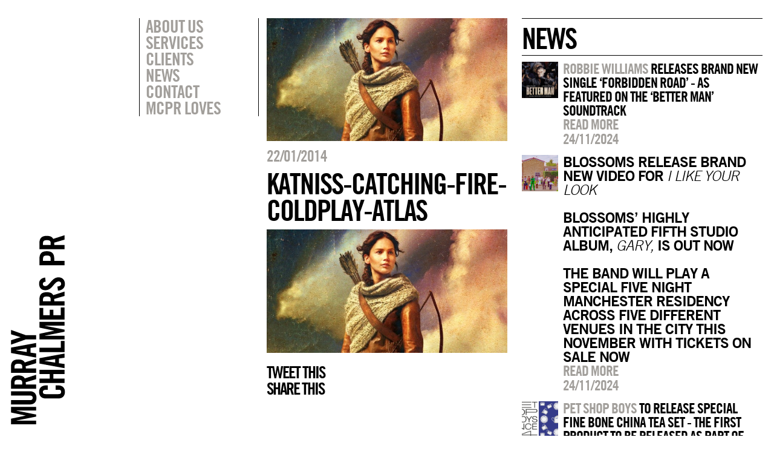

--- FILE ---
content_type: text/html; charset=UTF-8
request_url: https://murraychalmers.com/coldplay-atlas/katniss-catching-fire-coldplay-atlas/
body_size: 4764
content:

<!DOCTYPE html>
<html xmlns:og="http://ogp.me/ns#" xmlns:fb="https://www.facebook.com/2008/fbml">
<head>
    
            <meta property="og:url" content="https://murraychalmers.com/coldplay-atlas/katniss-catching-fire-coldplay-atlas/"/>  
        <meta property="og:title" content="katniss-catching-fire-coldplay-atlas" />  
        <meta property="og:description" content="" />  
        <meta property="og:type" content="article" />  
        <meta property="og:image" content="https://murraychalmers.com/wp-content/uploads/2013/09/katniss-catching-fire-coldplay-atlas.jpg" /> 
    <!-- - - META TAGS - - -->
    <meta http-equiv="Content-Type" content="text/html; charset=UTF-8" />
	<meta charset="UTF-8">
	<link rel="icon" href="favicon.ico" type="images/favicon.ico">
    <meta name="viewport" content="width=device-width, initial-scale=1, maximum-scale=1">
    <meta name="apple-mobile-web-app-capable" content="yes">
    <link rel="apple-touch-icon-precomposed" href="images/icon.png"/>
    <meta name="apple-mobile-web-app-status-bar-style" content="black" />  
	<title>
	Murray Chalmers PR	</title>
    
    <!-- - - END META TAGS - - -->
    
    <!-- - - SCRIPTS - - -->
    <script src="//ajax.googleapis.com/ajax/libs/jquery/1.10.1/jquery.min.js"></script>
    <script src="//ajax.googleapis.com/ajax/libs/jqueryui/1.10.3/jquery-ui.min.js"></script>
    <script src="https://murraychalmers.com/wp-content/themes/murraychalmers/lib/modernizr.js"></script>
    <script src="https://murraychalmers.com/wp-content/themes/murraychalmers/lib/library.js"></script>
    <script src="https://murraychalmers.com/wp-content/themes/murraychalmers/lib/scripts.js"></script>
    
    
    <!-- - - STYLESHEETS - - -->
    <link rel="stylesheet" href="https://murraychalmers.com/wp-content/themes/murraychalmers/css/reset.css">
    <link rel="stylesheet" href="https://murraychalmers.com/wp-content/themes/murraychalmers/css/grid.css">
    <link rel="stylesheet" href="https://murraychalmers.com/wp-content/themes/murraychalmers/css/style.css">
    <!--[if lt IE 9]>
        <link rel="stylesheet" type="text/css" href="https://murraychalmers.com/wp-content/themes/murraychalmers/css/ie-fix.css" />
    <![endif]-->
    <!-- - - END STYLESHEETS - - -->
    
    </head>
<body class="katniss-catching-fir-page">
	<div id="variable_set" class="parent_contain">
    	            <div class="push-1 block-1"></div>
                        <div class="push-2 block-2"></div>
                        <div class="push-3 block-3"></div>
                        <div class="push-4 block-4"></div>
                        <div class="push-5 block-5"></div>
                        <div class="push-6 block-6"></div>
                        <div class="push-7 block-7"></div>
                        <div class="push-8 block-8"></div>
                        <div class="push-9 block-9"></div>
                        <div class="push-10 block-10"></div>
                        <div class="push-11 block-11"></div>
                        <div class="push-12 block-12"></div>
                </div>
    <div class="removeScript"><script>blockWidths(); rootTemplate = 'https://murraychalmers.com/wp-content/themes/murraychalmers';</script></div>
		
    <div id="overlay">
        <div id="search_overlay" class="overlay_body parent_contain">
            <aside class="action_box_clone" data-push="2" data-margin-fix="1">
                <ul>
                    <li><a href="javascript:switchOverlay(0);">Search</a></li>
                    <li>&nbsp;</li>
                </ul>
            </aside>
            <div class="block-8 push-4">
                <div id="search_box_wrapper" class="noSwitch">
                    <input type="text" placeholder="Type here"/>
                    <h5>Press enter</h5>
                </div>
                <div class="removeScript">
                    <script>
                     $("#overlay").show();
                     $("#overlay #search_overlay").show();
                    $("#search_box_wrapper").css({"margin-top":($("#search_box_wrapper").height()/2)*-1+"px"});
                     $("#overlay").hide();
                     $("#overlay #search_overlay").hide();
                    </script>
                </div>
            </div>
        </div>
        <div id="filter_overlay" class="overlay_body parent_contain">
            <aside class="action_box_clone margin-fix" data-push="2" data-block="2">
                <ul>
                    <li></li>
                    <li><a href="javascript:switchOverlay(0);">Artist filter</a></li>
                </ul>
            </aside>
            <div class="block-8 push-4">
                <ul class="artist_list noSwitch">
                                            <li><a href="javascript:filterArtists('abbey-road-studios','artist')">ABBEY ROAD STUDIOS</a></li>
                                                <li><a href="javascript:filterArtists('abbey-road-studios-abbey-road-studios','artist')">ABBEY ROAD STUDIOS</a></li>
                                                <li><a href="javascript:filterArtists('air-grace','artist')">AIR &amp; GRACE</a></li>
                                                <li><a href="javascript:filterArtists('alesso','artist')">Alesso</a></li>
                                                <li><a href="javascript:filterArtists('andrew-wasylyk','artist')">ANDREW WASYLYK</a></li>
                                                <li><a href="javascript:filterArtists('applied-art-forms','artist')">APPLIED ART FORMS</a></li>
                                                <li><a href="javascript:filterArtists('astrid-s','artist')">ASTRID S</a></li>
                                                <li><a href="javascript:filterArtists('attitude-media','artist')">ATTITUDE MEDIA</a></li>
                                                <li><a href="javascript:filterArtists('avicii','artist')">Avicii</a></li>
                                                <li><a href="javascript:filterArtists('ayda-field-williams','artist')">Ayda Field Williams</a></li>
                                                <li><a href="javascript:filterArtists('ayda-williams','artist')">AYDA WILLIAMS</a></li>
                                                <li><a href="javascript:filterArtists('bakey','artist')">Bakey</a></li>
                                                <li><a href="javascript:filterArtists('beautycon-festival-london','artist')">Beautycon Festival London</a></li>
                                                <li><a href="javascript:filterArtists('big-apple-brixton','artist')">BIG APPLE BRIXTON</a></li>
                                                <li><a href="javascript:filterArtists('blue-note-jazz-club','artist')">Blue Note Jazz Club</a></li>
                                                <li><a href="javascript:filterArtists('brixton-beach-boulevard','artist')">BRIXTON BEACH BOULEVARD</a></li>
                                                <li><a href="javascript:filterArtists('caamp','artist')">CAAMP</a></li>
                                                <li><a href="javascript:filterArtists('casey-lowery','artist')">Casey Lowery</a></li>
                                                <li><a href="javascript:filterArtists('chad-lawson','artist')">Chad Lawson</a></li>
                                                <li><a href="javascript:filterArtists('chrissie-hynde','artist')">Chrissie Hynde</a></li>
                                                <li><a href="javascript:filterArtists('cinema-live','artist')">CINEMA LIVE</a></li>
                                                <li><a href="javascript:filterArtists('daniel-pioro','artist')">Daniel Pioro</a></li>
                                                <li><a href="javascript:filterArtists('deacon-blue','artist')">DEACON BLUE</a></li>
                                                <li><a href="javascript:filterArtists('disturbing-london','artist')">DISTURBING LONDON</a></li>
                                                <li><a href="javascript:filterArtists('everything-but-the-girl','artist')">Everything But The Girl</a></li>
                                                <li><a href="javascript:filterArtists('feedback','artist')">Feedback</a></li>
                                                <li><a href="javascript:filterArtists('fleur-de-force','artist')">FLEUR DE FORCE</a></li>
                                                <li><a href="javascript:filterArtists('fraser-t-smith','artist')">Fraser T Smith</a></li>
                                                <li><a href="javascript:filterArtists('future-utopia','artist')">Future Utopia</a></li>
                                                <li><a href="javascript:filterArtists('garbage','artist')">Garbage</a></li>
                                                <li><a href="javascript:filterArtists('gift','artist')">GIFT</a></li>
                                                <li><a href="javascript:filterArtists('global-citizen','artist')">GLOBAL CITIZEN</a></li>
                                                <li><a href="javascript:filterArtists('green-day','artist')">Green Day</a></li>
                                                <li><a href="javascript:filterArtists('hansa-studios-by-the-wall-1976-90','artist')">HANSA STUDIOS: BY THE WALL 1976-90</a></li>
                                                <li><a href="javascript:filterArtists('headie-one','artist')">Headie One</a></li>
                                                <li><a href="javascript:filterArtists('her-picture','artist')">HER PICTURE</a></li>
                                                <li><a href="javascript:filterArtists('ian-brown','artist')">Ian Brown</a></li>
                                                <li><a href="javascript:filterArtists('interpol','artist')">Interpol</a></li>
                                                <li><a href="javascript:filterArtists('ion-festival-albania','artist')">ION FESTIVAL ALBANIA</a></li>
                                                <li><a href="javascript:filterArtists('james','artist')">James</a></li>
                                                <li><a href="javascript:filterArtists('joeboy','artist')">Joeboy</a></li>
                                                <li><a href="javascript:filterArtists('john-lennon','artist')">John Lennon</a></li>
                                                <li><a href="javascript:filterArtists('josh-baker','artist')">Josh Baker</a></li>
                                                <li><a href="javascript:filterArtists('julian-casablancas','artist')">Julian Casablancas</a></li>
                                                <li><a href="javascript:filterArtists('junction-2','artist')">JUNCTION 2</a></li>
                                                <li><a href="javascript:filterArtists('justice','artist')">JUSTICE</a></li>
                                                <li><a href="javascript:filterArtists('kate-bush','artist')">Kate Bush</a></li>
                                                <li><a href="javascript:filterArtists('kurt-cobain-montage-of-heck','artist')">KURT COBAIN: MONTAGE OF HECK</a></li>
                                                <li><a href="javascript:filterArtists('kylies','artist')">Kylie's</a></li>
                                                <li><a href="javascript:filterArtists('liam-payne','artist')">LIAM PAYNE</a></li>
                                                <li><a href="javascript:filterArtists('lily-allen','artist')">Lily Allen</a></li>
                                                <li><a href="javascript:filterArtists('lolawolf','artist')">LOLAWOLF</a></li>
                                                <li><a href="javascript:filterArtists('lovejoy','artist')">LOVEJOY</a></li>
                                                <li><a href="javascript:filterArtists('lowell','artist')">Lowell</a></li>
                                                <li><a href="javascript:filterArtists('machineheart','artist')">Machineheart</a></li>
                                                <li><a href="javascript:filterArtists('mcpr-loves','artist')">MCPR Loves</a></li>
                                                <li><a href="javascript:filterArtists('michael-rother','artist')">Michael Rother</a></li>
                                                <li><a href="javascript:filterArtists('morgan','artist')">Morgan</a></li>
                                                <li><a href="javascript:filterArtists('musicbird','artist')">MusicBird</a></li>
                                                <li><a href="javascript:filterArtists('mutual-benefit','artist')">MUTUAL BENEFIT</a></li>
                                                <li><a href="javascript:filterArtists('my-vitriol','artist')">My Vitriol</a></li>
                                                <li><a href="javascript:filterArtists('new-order','artist')">NEW ORDER</a></li>
                                                <li><a href="javascript:filterArtists('nitin-sawhney','artist')">Nitin Sawhney</a></li>
                                                <li><a href="javascript:filterArtists('noso','artist')">NoSo</a></li>
                                                <li><a href="javascript:filterArtists('odesza','artist')">ODESZA</a></li>
                                                <li><a href="javascript:filterArtists('oxlade','artist')">Oxlade</a></li>
                                                <li><a href="javascript:filterArtists('pet-shop-boys','artist')">Pet Shop Boys</a></li>
                                                <li><a href="javascript:filterArtists('queen-zee','artist')">QUEEN ZEE</a></li>
                                                <li><a href="javascript:filterArtists('radiohead','artist')">Radiohead</a></li>
                                                <li><a href="javascript:filterArtists('record-store-day-uk','artist')">Record Store Day UK</a></li>
                                                <li><a href="javascript:filterArtists('richard-young-gallery-a-kind-of-magic','artist')">RICHARD YOUNG GALLERY: A KIND OF MAGIC</a></li>
                                                <li><a href="javascript:filterArtists('robbie-williams','artist')">Robbie Williams</a></li>
                                                <li><a href="javascript:filterArtists('rose-mcgowan','artist')">Rose McGowan</a></li>
                                                <li><a href="javascript:filterArtists('scout-gillett','artist')">Scout Gillett</a></li>
                                                <li><a href="javascript:filterArtists('sebastian','artist')">Sebastian</a></li>
                                                <li><a href="javascript:filterArtists('shy-martin','artist')">Shy Martin</a></li>
                                                <li><a href="javascript:filterArtists('slick-rick','artist')">Slick Rick</a></li>
                                                <li><a href="javascript:filterArtists('somadina','artist')">Somadina</a></li>
                                                <li><a href="javascript:filterArtists('somersault-festival','artist')">Somersault Festival</a></li>
                                                <li><a href="javascript:filterArtists('stefflon-don','artist')">Stefflon Don</a></li>
                                                <li><a href="javascript:filterArtists('suede','artist')">Suede</a></li>
                                                <li><a href="javascript:filterArtists('the-pretenders','artist')">The Pretenders</a></li>
                                                <li><a href="javascript:filterArtists('the-smile','artist')">The Smile</a></li>
                                                <li><a href="javascript:filterArtists('the-sse-swalec-presents-on-the-pitch','artist')">THE SSE SWALEC PRESENTS 'ON THE PITCH'</a></li>
                                                <li><a href="javascript:filterArtists('the-stone-roses','artist')">The Stone Roses</a></li>
                                                <li><a href="javascript:filterArtists('thom-yorke','artist')">Thom Yorke</a></li>
                                                <li><a href="javascript:filterArtists('thom-yorke-3','artist')">THOM YORKE</a></li>
                                                <li><a href="javascript:filterArtists('thus-love','artist')">THUS LOVE</a></li>
                                                <li><a href="javascript:filterArtists('tim-gallagher','artist')">TIM GALLAGHER</a></li>
                                                <li><a href="javascript:filterArtists('tom-odell','artist')">Tom Odell</a></li>
                                                <li><a href="javascript:filterArtists('unicef-blue-vinyl','artist')">Unicef Blue Vinyl</a></li>
                                                <li><a href="javascript:filterArtists('wahacas-day-of-the-dead-festival','artist')">WAHACA'S DAY OF THE DEAD FESTIVAL</a></li>
                                                <li><a href="javascript:filterArtists('war-child-uk','artist')">War Child UK</a></li>
                                                <li><a href="javascript:filterArtists('wavy-the-creator','artist')">Wavy The Creator</a></li>
                                                <li><a href="javascript:filterArtists('whats-the-story-sounds','artist')">What's The Story Sounds?</a></li>
                                                <li><a href="javascript:filterArtists('wonderfruit-festival','artist')">Wonderfruit Festival</a></li>
                                                <li><a href="javascript:filterArtists('yoko-ono','artist')">Yoko Ono</a></li>
                                                <li><a href="javascript:filterArtists('young-jonn','artist')">Young Jonn</a></li>
                                        </ul>
            </div>
        </div>
    </div>
    
        
    <div id="mobile_menu">
    	<a href="https://murraychalmers.com" class="mobile_menu_logo"><img src="https://murraychalmers.com/wp-content/themes/murraychalmers/images/mobile-menu-logo.svg"/></a>
		        <div class="menu-main-container">
            <ul id="menu-main" class="menu">
                					<li class="menu-item menu-item-type-post_type menu-item-object-page menu-item-1325"><a href="https://murraychalmers.com/about/">About Us</a></li>
										<li class="menu-item menu-item-type-post_type menu-item-object-page menu-item-5507"><a href="https://murraychalmers.com/services/">Services</a></li>
										<li class="menu-item menu-item-type-post_type menu-item-object-page menu-item-1368"><a href="https://murraychalmers.com/clients/">Clients</a></li>
										<li class="menu-item menu-item-type-post_type menu-item-object-page menu-item-1715"><a href="https://murraychalmers.com/">News</a></li>
										<li class="menu-item menu-item-type-post_type menu-item-object-page menu-item-1370"><a href="https://murraychalmers.com/contact/">Contact</a></li>
										<li class="menu-item menu-item-type-post_type menu-item-object-custom menu-item-2514"><a href="http://murraychalmers.com/mcprloves">MCPR Loves</a></li>
					            </ul>
        </div>
    </div>
    
    <div id="mobile_top">
        <a href="https://murraychalmers.com" class="mobile_logo">MCPR</a>
        <div class="burger" onClick="toggleMenu();">&#9776;</div>
    </div>
    
    <div id="main_frame" class="parent_contain ">
    	<div class="row_contain">
        	<div id="logo_column" class="block-1">
            	<div id="logo" data-block="1">
            		<a href="https://murraychalmers.com"><img src="https://murraychalmers.com/wp-content/themes/murraychalmers/images/main-logo.svg"/></a>
              </div>
            </div>
            <div id="sidebar_column" class="block-2 push-1">
                <nav class="margin-fix" data-block="2">
					                         <div class="menu-main-container">
                         	<ul id="menu-main-1" class="menu">
							 									<li class="menu-item menu-item-type-post_type menu-item-object-page menu-item-1325"><a href="javascript:pageTransition('https://murraychalmers.com/about/','about',1321);">About Us</a></li>
																		<li class="menu-item menu-item-type-post_type menu-item-object-page menu-item-5507"><a href="javascript:pageTransition('https://murraychalmers.com/services/','services',5503);">Services</a></li>
																		<li class="menu-item menu-item-type-post_type menu-item-object-page menu-item-1368"><a href="/clients">Clients</a></li>
																		<li class="menu-item menu-item-type-post_type menu-item-object-page menu-item-1715"><a href="javascript:pageTransition('https://murraychalmers.com/','home',20);">News</a></li>
																		<li class="menu-item menu-item-type-post_type menu-item-object-page menu-item-1370"><a href="javascript:pageTransition('https://murraychalmers.com/contact/','contact',1322);">Contact</a></li>
																		<li class="menu-item menu-item-type-post_type menu-item-object-custom menu-item-2514"><a href="javascript:mcprLoves();">MCPR Loves</a></li>
									                             </ul>
                         </div>
                                         </nav>
                <aside id="action_box" class="action_box_clone margin-fix" data-block="2" data-push="2">
                    <ul>
						                    </ul>
                </aside>
            </div>	    <div id="content_column" class="single block-4 removeColumn">
    	<div class="post_image">
        	<img src="https://murraychalmers.com/wp-content/uploads/2013/09/katniss-catching-fire-coldplay-atlas.jpg"/>
        </div>
    	<div class="post_title">
        	<h5>22/01/2014</h5>
        	<h3>katniss-catching-fire-coldplay-atlas</h3>
        </div>
        <div class="post_content">
        	<p class="attachment"><a href='https://murraychalmers.com/wp-content/uploads/2013/09/katniss-catching-fire-coldplay-atlas.jpg'><img width="300" height="153" src="https://murraychalmers.com/wp-content/uploads/2013/09/katniss-catching-fire-coldplay-atlas-300x153.jpg" class="attachment-medium size-medium" alt="" decoding="async" loading="lazy" srcset="https://murraychalmers.com/wp-content/uploads/2013/09/katniss-catching-fire-coldplay-atlas-300x153.jpg 300w, https://murraychalmers.com/wp-content/uploads/2013/09/katniss-catching-fire-coldplay-atlas-600x307.jpg 600w, https://murraychalmers.com/wp-content/uploads/2013/09/katniss-catching-fire-coldplay-atlas.jpg 666w" sizes="(max-width: 300px) 100vw, 300px" /></a></p>
			
			<div class="share-this">
			
            <p><a class="social_icon twitter" href="javascript:shareButton('twitter','katniss-catching-fire-coldplay-atlas','https%3A%2F%2Fmurraychalmers.com%2Fkatniss-catching-fire-coldplay-atlas')">Tweet this</a><BR>
            <a class="social_icon facebook" href="javascript:shareButton('facebook','','https%3A%2F%2Fmurraychalmers.com%2Fkatniss-catching-fire-coldplay-atlas')" style="background-size: 25px;">Share this</a></p>
            
            </div><!-- end of share-this -->
            
        </div>
    </div>
    
    <div id="profile_column" class="single block-4 removeColumn ie-shrink">
                <div class="recent_title">
        	<h3 style='margin-top: 0px;'> news</h3>
        </div>
                    <div class="small_artist">
                <a href="https://murraychalmers.com/robbie-williams-releases-brand-new-single-forbidden-road-as-featured-on-the-better-man-soundtrack" class="small_image" style="background-image:url('https://murraychalmers.com/wp-content/uploads/2024/11/Screenshot-2024-11-24-at-20.30.58-150x150.png');"></a>
                <div class="small_info">
                    <h4><span class='artist'>Robbie Williams</span> RELEASES BRAND NEW SINGLE ‘FORBIDDEN ROAD’ - AS FEATURED ON THE ‘BETTER MAN’ SOUNDTRACK</h4>
                    <h4><a href="https://murraychalmers.com/robbie-williams-releases-brand-new-single-forbidden-road-as-featured-on-the-better-man-soundtrack">Read more</a></h4>
                    <h5>24/11/2024</h5>
                </div>
                <div class="clear"></div>
            </div>
                        <div class="small_artist">
                <a href="https://murraychalmers.com/blossoms-release-brand-new-video-for-i-like-your-lookblossoms-highly-anticipated-fifth-studio-album-gary-is-out-now-the-band-will-play-a-special-five-night-manchester-re" class="small_image" style="background-image:url('https://murraychalmers.com/wp-content/uploads/2024/11/Screenshot-2024-11-24-at-20.25.46-min-1-150x150.png');"></a>
                <div class="small_info">
                    <h4><strong>BLOSSOMS RELEASE BRAND NEW VIDEO FOR <em>I LIKE YOUR LOOK</em><br><br>BLOSSOMS’ HIGHLY ANTICIPATED FIFTH STUDIO ALBUM, <em>GARY,</em> IS OUT NOW</strong><br> <br><strong>THE BAND WILL PLAY A SPECIAL FIVE NIGHT MANCHESTER RESIDENCY ACROSS FIVE DIFFERENT VENUES IN THE CITY THIS NOVEMBER WITH TICKETS ON SALE NOW</strong></h4>
                    <h4><a href="https://murraychalmers.com/blossoms-release-brand-new-video-for-i-like-your-lookblossoms-highly-anticipated-fifth-studio-album-gary-is-out-now-the-band-will-play-a-special-five-night-manchester-re">Read more</a></h4>
                    <h5>24/11/2024</h5>
                </div>
                <div class="clear"></div>
            </div>
                        <div class="small_artist">
                <a href="https://murraychalmers.com/pet-shop-boys-to-release-special-fine-bone-china-tea-set-the-first-product-to-be-released-as-part-of-the-new-pet-shop-boys-since-1984-range-available-from-november-20" class="small_image" style="background-image:url('https://murraychalmers.com/wp-content/uploads/2024/11/Screenshot-2024-11-24-at-20.23.42-150x150.png');"></a>
                <div class="small_info">
                    <h4><span class='artist'>Pet Shop Boys</span> TO RELEASE SPECIAL FINE BONE CHINA TEA SET - THE FIRST PRODUCT TO BE RELEASED AS PART OF THE NEW <span class='artist'>Pet Shop Boys</span> SINCE 1984 RANGE AVAILABLE FROM NOVEMBER 20</h4>
                    <h4><a href="https://murraychalmers.com/pet-shop-boys-to-release-special-fine-bone-china-tea-set-the-first-product-to-be-released-as-part-of-the-new-pet-shop-boys-since-1984-range-available-from-november-20">Read more</a></h4>
                    <h5>24/11/2024</h5>
                </div>
                <div class="clear"></div>
            </div>
                        <div class="small_artist">
                <a href="https://murraychalmers.com/pet-shop-boys-release-new-double-a-side-single-new-london-boy-all-the-young-dudes" class="small_image" style="background-image:url('https://murraychalmers.com/wp-content/uploads/2024/11/Screenshot-2024-11-24-at-20.20.06-150x150.png');"></a>
                <div class="small_info">
                    <h4><span class='artist'>Pet Shop Boys</span> RELEASE NEW DOUBLE A-SIDE SINGLE, ‘NEW LONDON BOY’ / ‘ALL THE YOUNG DUDES’</h4>
                    <h4><a href="https://murraychalmers.com/pet-shop-boys-release-new-double-a-side-single-new-london-boy-all-the-young-dudes">Read more</a></h4>
                    <h5>24/11/2024</h5>
                </div>
                <div class="clear"></div>
            </div>
                        <div class="small_artist">
                <a href="https://murraychalmers.com/robbie-williams-announces-better-man-soundtrack-released-digitally-on-december-27-with-a-physical-release-to-follow" class="small_image" style="background-image:url('https://murraychalmers.com/wp-content/uploads/2024/11/Screenshot-2024-11-24-at-20.18.02-150x150.png');"></a>
                <div class="small_info">
                    <h4><span class='artist'>Robbie Williams</span> ANNOUNCES ‘BETTER MAN’ SOUNDTRACK - RELEASED DIGITALLY ON DECEMBER 27 WITH A PHYSICAL RELEASE TO FOLLOW</h4>
                    <h4><a href="https://murraychalmers.com/robbie-williams-announces-better-man-soundtrack-released-digitally-on-december-27-with-a-physical-release-to-follow">Read more</a></h4>
                    <h5>24/11/2024</h5>
                </div>
                <div class="clear"></div>
            </div>
                        <div class="small_artist">
                <a href="https://murraychalmers.com/robbie-williams-announces-robbie-williams-live-2025" class="small_image" style="background-image:url('https://murraychalmers.com/wp-content/uploads/2024/11/Screenshot-2024-11-24-at-20.13.06-1-150x150.png');"></a>
                <div class="small_info">
                    <h4><span class='artist'>Robbie Williams</span> ANNOUNCES ‘<span class='artist'>Robbie Williams</span> LIVE 2025’</h4>
                    <h4><a href="https://murraychalmers.com/robbie-williams-announces-robbie-williams-live-2025">Read more</a></h4>
                    <h5>24/11/2024</h5>
                </div>
                <div class="clear"></div>
            </div>
                </div>
            
        </div>
    </div>
    
</body>
</html>

--- FILE ---
content_type: image/svg+xml
request_url: https://murraychalmers.com/wp-content/themes/murraychalmers/images/mobile-menu-logo.svg
body_size: 1431
content:
<?xml version="1.0" encoding="utf-8"?>
<!-- Generator: Adobe Illustrator 17.0.0, SVG Export Plug-In . SVG Version: 6.00 Build 0)  -->
<!DOCTYPE svg PUBLIC "-//W3C//DTD SVG 1.1//EN" "http://www.w3.org/Graphics/SVG/1.1/DTD/svg11.dtd">
<svg version="1.1" id="Layer_1" xmlns="http://www.w3.org/2000/svg" xmlns:xlink="http://www.w3.org/1999/xlink" x="0px" y="0px"
	 width="98.919px" height="334.595px" viewBox="0 0 98.919 334.595" enable-background="new 0 0 98.919 334.595"
	 xml:space="preserve">
<g>
	<path fill="#FFFFFF" d="M3.273,300.642h43.318v6.479H12.753v0.12l33.839,6.72v3.6l-33.839,6.72v0.12h33.839v6.48H3.273v-9.78
		l25.319-5.28v-0.119l-25.319-5.28V300.642z"/>
	<path fill="#FFFFFF" d="M3.273,296.586v-7.44h32.699c3.18,0,4.74-1.26,4.74-3.959c0-2.7-1.56-3.96-4.74-3.96H3.273v-7.44h32.399
		c7.439,0,11.52,4.32,11.52,11.4c0,7.079-4.08,11.399-11.52,11.399H3.273z"/>
	<path fill="#FFFFFF" d="M46.592,262.128v7.439H3.273v-10.439c0-8.34,3.54-12.6,12.78-12.6c6.959,0,9.779,2.7,10.919,5.221
		l19.619-6.301v7.561l-17.939,5.279c0.12,0.96,0.18,2.52,0.18,3.84H46.592z M22.713,262.128v-2.64c0-4.02-1.5-5.52-6.66-5.52
		c-5.16,0-6.66,1.5-6.66,5.52v2.64H22.713z"/>
	<path fill="#FFFFFF" d="M46.592,234.575v7.44H3.273v-10.44c0-8.339,3.54-12.599,12.78-12.599c6.959,0,9.779,2.7,10.919,5.22
		l19.619-6.3v7.56l-17.939,5.279c0.12,0.961,0.18,2.521,0.18,3.84H46.592z M22.713,234.575v-2.64c0-4.02-1.5-5.52-6.66-5.52
		c-5.16,0-6.66,1.5-6.66,5.52v2.64H22.713z"/>
	<path fill="#FFFFFF" d="M46.592,208.59v7.199l-43.318-7.979v-9.24l43.318-7.979v7.199l-9.6,1.32v8.159L46.592,208.59z
		 M30.513,206.189v-5.999l-18.6,2.939v0.12L30.513,206.189z"/>
	<path fill="#FFFFFF" d="M46.592,177.055v7.44H28.593l-25.319,8.999v-7.56l16.5-5.22v-0.12l-16.5-4.979v-7.56l25.319,8.999H46.592z"
		/>
	<path fill="#FFFFFF" d="M66.733,271.184h-3.359c-3.66,0-5.22,1.68-5.22,3.6c0,3,1.56,3.96,4.8,3.96h21.959
		c3.24,0,4.8-0.96,4.8-3.96c0-2.699-1.56-3.6-4.38-3.6h-5.22v-7.439h4.979c6.12,0,11.1,3.6,11.1,11.039
		c0,7.8-4.979,11.399-11.1,11.399H62.773c-6.119,0-11.099-3.6-11.099-11.399c0-7.439,5.399-11.039,11.879-11.039h3.18V271.184z"/>
	<path fill="#FFFFFF" d="M95.592,259.538H52.274v-7.439h17.64v-7.92h-17.64v-7.439h43.318v7.439H76.393v7.92h19.199V259.538z"/>
	<path fill="#FFFFFF" d="M95.592,226.826v7.199l-43.318-7.979v-9.24l43.318-7.979v7.199l-9.6,1.32v8.159L95.592,226.826z
		 M79.513,224.426v-5.999l-18.6,2.939v0.12L79.513,224.426z"/>
	<path fill="#FFFFFF" d="M95.592,206.276H52.274v-7.439h36.839v-11.699h6.479V206.276z"/>
	<path fill="#FFFFFF" d="M52.274,154.294h43.318v6.48H61.753v0.119l33.839,6.721v3.6l-33.839,6.719v0.121h33.839v6.479H52.274v-9.78
		l25.319-5.279v-0.12l-25.319-5.28V154.294z"/>
	<path fill="#FFFFFF" d="M95.592,150.207H52.274v-19.919h6.479v12.479h11.16v-9.6h6.479v9.6h12.72v-13.319h6.479V150.207z"/>
	<path fill="#FFFFFF" d="M95.592,118.606v7.439H52.274v-10.439c0-8.34,3.54-12.6,12.779-12.6c6.96,0,9.779,2.7,10.92,5.221
		l19.619-6.301v7.561l-17.939,5.279c0.12,0.96,0.18,2.52,0.18,3.84H95.592z M71.713,118.606v-2.64c0-4.021-1.5-5.521-6.66-5.521
		s-6.659,1.5-6.659,5.521v2.64H71.713z"/>
	<path fill="#FFFFFF" d="M62.954,84.869c-3.72,0.3-4.8,2.28-4.8,3.96c0,2.399,1.56,3.72,4.26,3.72
		c7.38,0,10.919-15.119,22.679-15.119c7.14,0,11.1,4.8,11.1,11.759c0,6.9-5.52,10.859-11.999,11.16l-1.021-7.08
		c4.38-0.3,6.54-2.04,6.54-4.439c0-2.58-1.38-4.32-3.96-4.32c-8.58,0-10.859,15.119-23.279,15.119
		c-6.899,0-10.799-4.199-10.799-11.52c0-6.059,4.379-9.659,10.499-10.319L62.954,84.869z"/>
	<path fill="#FFFFFF" d="M95.592,56.521H52.274v-10.68c0-9.18,3.54-13.439,12.779-13.439s12.779,4.26,12.779,13.439v3.239h17.76
		V56.521z M71.713,49.081v-2.879c0-4.86-1.5-6.36-6.66-6.36s-6.659,1.5-6.659,6.36v2.879H71.713z"/>
	<path fill="#FFFFFF" d="M95.592,21.53v7.439H52.274V18.53c0-8.34,3.54-12.6,12.779-12.6c6.96,0,9.779,2.699,10.92,5.22l19.619-6.3
		v7.56l-17.939,5.28c0.12,0.959,0.18,2.52,0.18,3.84H95.592z M71.713,21.53V18.89c0-4.02-1.5-5.52-6.66-5.52s-6.659,1.5-6.659,5.52
		v2.641H71.713z"/>
</g>
</svg>
